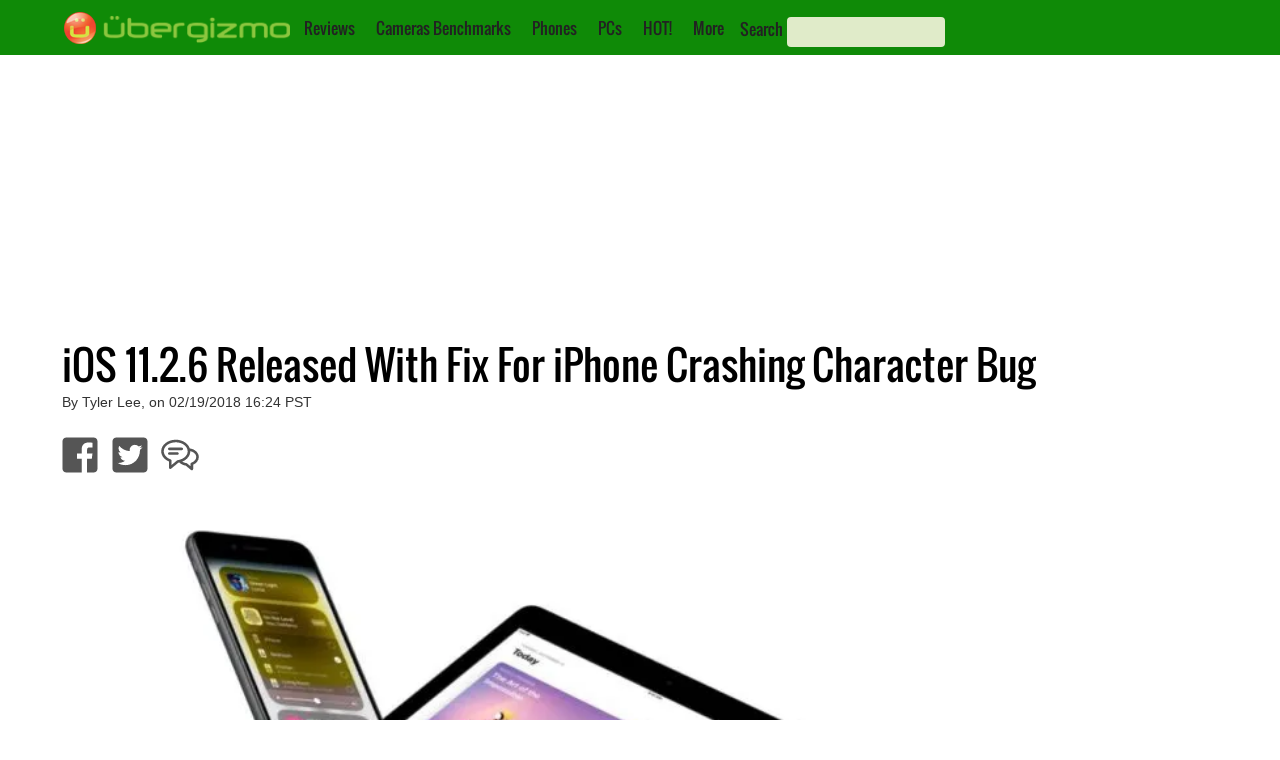

--- FILE ---
content_type: text/html; charset=utf-8
request_url: https://www.google.com/recaptcha/api2/aframe
body_size: 268
content:
<!DOCTYPE HTML><html><head><meta http-equiv="content-type" content="text/html; charset=UTF-8"></head><body><script nonce="VFEw1ECBe5m6eSPiiXVUSA">/** Anti-fraud and anti-abuse applications only. See google.com/recaptcha */ try{var clients={'sodar':'https://pagead2.googlesyndication.com/pagead/sodar?'};window.addEventListener("message",function(a){try{if(a.source===window.parent){var b=JSON.parse(a.data);var c=clients[b['id']];if(c){var d=document.createElement('img');d.src=c+b['params']+'&rc='+(localStorage.getItem("rc::a")?sessionStorage.getItem("rc::b"):"");window.document.body.appendChild(d);sessionStorage.setItem("rc::e",parseInt(sessionStorage.getItem("rc::e")||0)+1);localStorage.setItem("rc::h",'1769405914167');}}}catch(b){}});window.parent.postMessage("_grecaptcha_ready", "*");}catch(b){}</script></body></html>